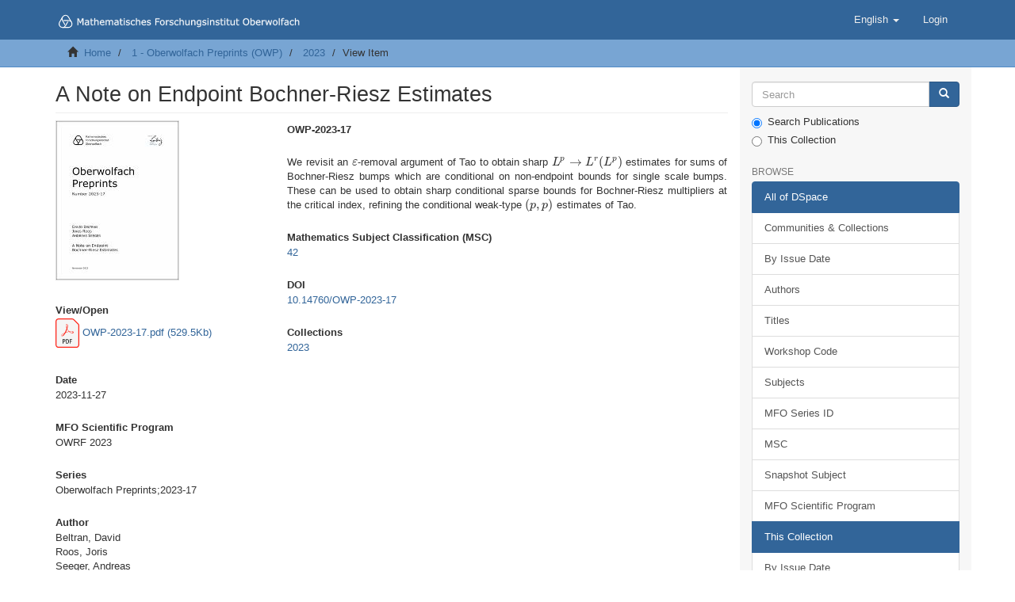

--- FILE ---
content_type: text/html;charset=utf-8
request_url: https://publications.mfo.de/handle/mfo/4086
body_size: 6217
content:
<!DOCTYPE html>
            <!--[if lt IE 7]> <html class="no-js lt-ie9 lt-ie8 lt-ie7" lang="en"> <![endif]-->
            <!--[if IE 7]>    <html class="no-js lt-ie9 lt-ie8" lang="en"> <![endif]-->
            <!--[if IE 8]>    <html class="no-js lt-ie9" lang="en"> <![endif]-->
            <!--[if gt IE 8]><!--> <html class="no-js" lang="en"> <!--<![endif]-->
            <head><META http-equiv="Content-Type" content="text/html; charset=UTF-8">
<meta content="text/html; charset=UTF-8" http-equiv="Content-Type">
<meta content="IE=edge,chrome=1" http-equiv="X-UA-Compatible">
<meta content="width=device-width,initial-scale=1" name="viewport">
<link rel="shortcut icon" href="/themes/MFO/images/favicon.ico">
<link rel="apple-touch-icon" href="/themes/MFO/images/apple-touch-icon.png">
<meta name="Generator" content="DSpace 6.4">
<link href="/themes/MFO/styles/main.css" rel="stylesheet">
<link type="application/opensearchdescription+xml" rel="search" href="http://publications.mfo.de:80/open-search/description.xml" title="DSpace">
<script>
                //Clear default text of empty text areas on focus
                function tFocus(element)
                {
                if (element.value == ' '){element.value='';}
                }
                //Clear default text of empty text areas on submit
                function tSubmit(form)
                {
                var defaultedElements = document.getElementsByTagName("textarea");
                for (var i=0; i != defaultedElements.length; i++){
                if (defaultedElements[i].value == ' '){
                defaultedElements[i].value='';}}
                }
                //Disable pressing 'enter' key to submit a form (otherwise pressing 'enter' causes a submission to start over)
                function disableEnterKey(e)
                {
                var key;

                if(window.event)
                key = window.event.keyCode;     //Internet Explorer
                else
                key = e.which;     //Firefox and Netscape

                if(key == 13)  //if "Enter" pressed, then disable!
                return false;
                else
                return true;
                }
            </script><!--[if lt IE 9]>
                <script src="/themes/MFO/vendor/html5shiv/dist/html5shiv.js"> </script>
                <script src="/themes/MFO/vendor/respond/dest/respond.min.js"> </script>
                <![endif]--><title>A Note on Endpoint Bochner-Riesz Estimates</title>
<link rel="schema.DCTERMS" href="http://purl.org/dc/terms/" />
<link rel="schema.DC" href="http://purl.org/dc/elements/1.1/" />
<meta name="DC.creator" content="Beltran, David" />
<meta name="DC.creator" content="Roos, Joris" />
<meta name="DC.creator" content="Seeger, Andreas" />
<meta name="DCTERMS.dateAccepted" content="2023-11-27T08:42:18Z" scheme="DCTERMS.W3CDTF" />
<meta name="DCTERMS.available" content="2023-11-27T08:42:18Z" scheme="DCTERMS.W3CDTF" />
<meta name="DCTERMS.issued" content="2023-11-27" scheme="DCTERMS.W3CDTF" />
<meta name="DC.identifier" content="http://publications.mfo.de/handle/mfo/4086" scheme="DCTERMS.URI" />
<meta name="DCTERMS.abstract" content="We revisit an $\varepsilon$-removal argument of Tao to obtain sharp $L^p \to L^r(L^p)$ estimates&#xD;&#xA;for sums of Bochner-Riesz bumps which are conditional on non-endpoint bounds for single scale bumps. These can be used to obtain sharp conditional sparse bounds for Bochner-Riesz multipliers at the critical index, refining the conditional weak-type $(p,p)$ estimates of Tao." xml:lang="en_US" />
<meta name="DC.description" content="This research was supported through the program Oberwolfach Research Fellows by Mathematisches Forschungsinstitut Oberwolfach in 2023. &#xD;&#xA;The authors were supported in part by National Science Foundation grants DMS-1954479 (D.B.), DMS-2154835 (J.R.), DMS-2054220 (A.S.), and by the AEI grants RYC2020-029151-I and PID2022-140977NA-I00 (D.B.)." xml:lang="en_US" />
<meta name="DC.language" content="en_US" xml:lang="en_US" scheme="DCTERMS.RFC1766" />
<meta name="DC.publisher" content="Mathematisches Forschungsinstitut Oberwolfach" xml:lang="en_US" />
<meta name="DC.relation" content="Oberwolfach Preprints;2023-17" />
<meta name="DC.subject" content="Bochner-Riesz Means" xml:lang="en_US" />
<meta name="DC.subject" content="Weak-Type Estimates" xml:lang="en_US" />
<meta name="DC.title" content="A Note on Endpoint Bochner-Riesz Estimates" xml:lang="en_US" />
<meta name="DC.type" content="Preprint" xml:lang="en_US" />
<meta name="DC.rights" content="Dieses Dokument darf im Rahmen von § 53 UrhG zum eigenen Gebrauch kostenfrei heruntergeladen, gelesen, gespeichert und ausgedruckt, aber nicht im Internet bereitgestellt oder an Außenstehende weitergegeben werden." xml:lang="de" />
<meta name="DC.rights" content="This document may be downloaded, read, stored and printed for your own use within the limits of § 53 UrhG but it may not be distributed via the internet or passed on to external parties." xml:lang="en" />
<meta name="DC.identifier" content="10.14760/OWP-2023-17" />
<meta name="DC.identifier" content="urn:nbn:de:101:1-2024032009360791020605" />
<meta name="DC.identifier" content="1873412452" />
<meta content="Bochner-Riesz Means; Weak-Type Estimates; Preprint" name="citation_keywords">
<meta content="A Note on Endpoint Bochner-Riesz Estimates" name="citation_title">
<meta content="Mathematisches Forschungsinstitut Oberwolfach" name="citation_publisher">
<meta content="en_US" name="citation_language">
<meta content="Beltran, David" name="citation_author">
<meta content="Roos, Joris" name="citation_author">
<meta content="Seeger, Andreas" name="citation_author">
<meta content="http://publications.mfo.de/bitstream/mfo/4086/1/OWP-2023-17.pdf" name="citation_pdf_url">
<meta content="2023-11-27" name="citation_date">
<meta content="http://publications.mfo.de/handle/mfo/4086" name="citation_abstract_html_url">
<script type="text/x-mathjax-config">
                    MathJax.Hub.Config({
                    tex2jax: {
                    inlineMath: [['$','$'], ['\\(','\\)']],
                    ignoreClass: "detail-field-data|detailtable|exception"
                    },
                    TeX: {
                    Macros: {
                    AA: '{\\mathring A}'
                    }
                    }
                    });
                </script><script src="//cdnjs.cloudflare.com/ajax/libs/mathjax/2.7.9/MathJax.js?config=TeX-AMS-MML_HTMLorMML" type="text/javascript"> </script>
</head><body>
<header>
<div role="navigation" class="navbar navbar-default navbar-static-top">
<div class="container">
<div class="navbar-header">
<button data-toggle="offcanvas" class="navbar-toggle" type="button"><span class="sr-only">Toggle navigation</span><span class="icon-bar"></span><span class="icon-bar"></span><span class="icon-bar"></span></button><a class="navbar-brand" href="/"><img src="/themes/MFO/images/DSpace-logo-line.svg"></a>
<div class="navbar-header pull-right visible-xs hidden-sm hidden-md hidden-lg">
<ul class="nav nav-pills pull-left ">
<li class="dropdown" id="ds-language-selection-xs">
<button data-toggle="dropdown" class="dropdown-toggle navbar-toggle navbar-link" role="button" href="#" id="language-dropdown-toggle-xs"><b aria-hidden="true" class="visible-xs glyphicon glyphicon-globe"></b></button>
<ul data-no-collapse="true" aria-labelledby="language-dropdown-toggle-xs" role="menu" class="dropdown-menu pull-right">
<li role="presentation" class="disabled">
<a href="http://publications.mfo.de:80/handle/mfo/4086?locale-attribute=en">English</a>
</li>
<li role="presentation">
<a href="http://publications.mfo.de:80/handle/mfo/4086?locale-attribute=de">Deutsch</a>
</li>
</ul>
</li>
<li>
<form method="get" action="/login" style="display: inline">
<button class="navbar-toggle navbar-link"><b aria-hidden="true" class="visible-xs glyphicon glyphicon-user"></b></button>
</form>
</li>
</ul>
</div>
</div>
<div class="navbar-header pull-right hidden-xs">
<ul class="nav navbar-nav pull-left">
<li class="dropdown" id="ds-language-selection">
<a data-toggle="dropdown" class="dropdown-toggle" role="button" href="#" id="language-dropdown-toggle"><span class="hidden-xs">English&nbsp;<b class="caret"></b></span></a>
<ul data-no-collapse="true" aria-labelledby="language-dropdown-toggle" role="menu" class="dropdown-menu pull-right">
<li role="presentation" class="disabled">
<a href="?locale-attribute=en">English</a>
</li>
<li role="presentation">
<a href="?locale-attribute=de">Deutsch</a>
</li>
</ul>
</li>
</ul>
<ul class="nav navbar-nav pull-left">
<li>
<a href="/login"><span class="hidden-xs">Login</span></a>
</li>
</ul>
<button type="button" class="navbar-toggle visible-sm" data-toggle="offcanvas"><span class="sr-only">Toggle navigation</span><span class="icon-bar"></span><span class="icon-bar"></span><span class="icon-bar"></span></button>
</div>
</div>
</div>
</header>
<div class="trail-wrapper hidden-print">
<div class="container">
<div class="row">
<div class="col-xs-12">
<div class="breadcrumb dropdown visible-xs">
<a data-toggle="dropdown" class="dropdown-toggle" role="button" href="#" id="trail-dropdown-toggle">View Item&nbsp;<b class="caret"></b></a>
<ul aria-labelledby="trail-dropdown-toggle" role="menu" class="dropdown-menu">
<li role="presentation">
<a role="menuitem" href="/"><i aria-hidden="true" class="glyphicon glyphicon-home"></i>&nbsp;
                        Home</a>
</li>
<li role="presentation">
<a role="menuitem" href="/handle/mfo/19">1 - Oberwolfach Preprints (OWP)</a>
</li>
<li role="presentation">
<a role="menuitem" href="/handle/mfo/4011">2023</a>
</li>
<li role="presentation" class="disabled">
<a href="#" role="menuitem">View Item</a>
</li>
</ul>
</div>
<ul class="breadcrumb hidden-xs">
<li>
<i aria-hidden="true" class="glyphicon glyphicon-home"></i>&nbsp;
            <a href="/">Home</a>
</li>
<li>
<a href="/handle/mfo/19">1 - Oberwolfach Preprints (OWP)</a>
</li>
<li>
<a href="/handle/mfo/4011">2023</a>
</li>
<li class="active">View Item</li>
</ul>
</div>
</div>
</div>
</div>
<div class="hidden" id="no-js-warning-wrapper">
<div id="no-js-warning">
<div class="notice failure">JavaScript is disabled for your browser. Some features of this site may not work without it.</div>
</div>
</div>
<div class="container" id="main-container">
<div class="row row-offcanvas row-offcanvas-right">
<div class="horizontal-slider clearfix">
<div class="col-xs-12 col-sm-12 col-md-9 main-content">
<div>
<div id="aspect_artifactbrowser_ItemViewer_div_item-view" class="ds-static-div primary">
<!-- External Metadata URL: cocoon://metadata/handle/mfo/4086/mets.xml-->
<div class="item-summary-view-metadata">
<h2 class="page-header first-page-header">A Note on Endpoint Bochner-Riesz Estimates</h2>
<div class="row">
<div class="col-sm-4">
<div class="row">
<div class="col-xs-6 col-sm-12">
<div class="thumbnail">
<img alt="Thumbnail" src="/bitstream/handle/mfo/4086/OWP-2023-17.pdf.jpg?sequence=3&isAllowed=y"></div>
</div>
<div class="col-xs-6 col-sm-12">
<div class="item-page-field-wrapper table word-break">
<h5>View/<wbr></wbr>Open</h5>
<div>
<a href="/bitstream/handle/mfo/4086/OWP-2023-17.pdf?sequence=1&isAllowed=y"><img src="/themes/MFO/images/PDF_file_icon.svg" alt="PDF file icon" width="30"> OWP-2023-17.pdf (529.5Kb)</a>
</div>
</div>
</div>
</div>
<div class="simple-item-view-date word-break item-page-field-wrapper table">
<h5>Date</h5>2023-11-27</div>
<div class="simple-item-view-scientificprogram word-break item-page-field-wrapper table">
<h5>MFO Scientific Program</h5>OWRF 2023</div>
<div class="simple-item-view-series word-break item-page-field-wrapper table">
<h5>Series</h5>Oberwolfach Preprints;2023-17</div>
<div class="simple-item-view-authors item-page-field-wrapper table">
<h5>Author</h5>
<div>Beltran, David</div>
<div>Roos, Joris</div>
<div>Seeger, Andreas</div>
</div>
<div class="simple-item-view-show-full item-page-field-wrapper table">
<h5>Metadata</h5>
<a href="/handle/mfo/4086?show=full">Show full item record</a>
</div>
</div>
<div class="col-sm-8">
<div class="simple-item-view-mfo-series-id  word-break item-page-field-wrapper table">
<h5>OWP-2023-17</h5>
</div>
<div class="simple-item-view-description item-page-field-wrapper table">
<h5 class="visible-xs">Abstract</h5>
<div>We revisit an $\varepsilon$-removal argument of Tao to obtain sharp $L^p \to L^r(L^p)$ estimates&#13;
for sums of Bochner-Riesz bumps which are conditional on non-endpoint bounds for single scale bumps. These can be used to obtain sharp conditional sparse bounds for Bochner-Riesz multipliers at the critical index, refining the conditional weak-type $(p,p)$ estimates of Tao.</div>
</div>
<div class="simple-item-view-msc item-page-field-wrapper table">
<h5>Mathematics Subject Classification (MSC)</h5>
<a href="https://zbmath.org/classification/?q=cc:42" target="_blank">42</a>
</div>
<div class="simple-item-view-uri item-page-field-wrapper table">
<h5>DOI</h5>
<span><a href="https://doi.org/10.14760/OWP-2023-17">10.14760/OWP-2023-17</a></span>
</div>
<div class="simple-item-view-collections item-page-field-wrapper table">
<h5>Collections</h5>
<ul class="ds-referenceSet-list">
<!-- External Metadata URL: cocoon://metadata/handle/mfo/4011/mets.xml-->
<li>
<a href="/handle/mfo/4011">2023</a>
</li>
</ul>
</div>
</div>
</div>
</div>
<div class="row">
<div class="license-info table">
<div class="simple-item-view-mforights word-break item-page-field-wrapper table">
<h5>The following license files are associated with this item:</h5>Dieses Dokument darf im Rahmen von &sect; 53 UrhG zum eigenen Gebrauch kostenfrei heruntergeladen, gelesen, gespeichert und ausgedruckt, aber nicht im Internet bereitgestellt oder an Au&szlig;enstehende weitergegeben werden.<br>
<br>This document may be downloaded, read, stored and printed for your own use within the limits of &sect; 53 UrhG but it may not be distributed via the internet or passed on to external parties.<br>
</div>
</div>
</div>
<hr>
<div id="pdf-preview">
<left>
<h3>Preview</h3>
</left>
<div class="col-xs-12 col-sm-12">
<div class="bitstream-description"></div>
<div class="item-page-field-wrapper table word-break" id="pdfWrapper">
<a class="embed-link" href="#"><img src="/themes/MFO/images/preview.svg" alt="Preview Icon" width="30">Open Preview</a>
<div class="hidden" id="results"></div>
<div id="pdf"></div>
<script src="https://cdnjs.cloudflare.com/ajax/libs/pdfobject/2.2.8/pdfobject.js"></script><script>

                                        document.querySelector(".embed-link").addEventListener("click", function (e){
                                            e.preventDefault();
                                            this.setAttribute("class", "pdf-hidden");
                                            var options = {
                                                pdfOpenParams: {
                                                    pagemode: "thumbs",
                                                    navpanes: 0,
                                                    toolbar: 0,
                                                    statusbar: 0,
                                                    view: "FitV"
                                                }
                                            };
                                            var myPDF = PDFObject.embed('/bitstream/handle/mfo/4086/OWP-2023-17.pdf?sequence=1&isAllowed=y', "#pdf", options);
                                            var el = document.querySelector("#results");
                                            var wrp = document.querySelector("#pdfWrapper");
                                            el.setAttribute("class", (myPDF) ? "pdf-success" : "pdf-fail");
                                            wrp.setAttribute("class", (myPDF) ? "pdf-success" : "pdf-fail");
                                            el.innerHTML = (myPDF) ? "PDF successfully loaded!" : "Error: Could not load PDF file. Please download the file manually.";
                                        });
                                        


                                    </script>
</div>
<br>
</div>
<br>
</div>
</div>
</div>
<div class="visible-xs visible-sm">
<footer>
<div class="row">
<hr>
<div class="col-xs-7 col-sm-8">
<div>
<a target="_blank" href="http://www.mfo.de/">Mathematisches Forschungsinstitut Oberwolfach</a> copyright&nbsp;&copy;&nbsp;2017-2024&nbsp;
                    </div>
<div class="hidden-print">
<a href="mailto:library@mfo.de?subject=Oberwolfach Publications Request">Contact Us</a> | <a href="/page/legal-notice">Legal Notice</a> | <a href="/page/data-protection-statement">Data Protection Statement</a>
</div>
</div>
<div class="col-xs-5 col-sm-4 hidden-print">
<div class="pull-right">
<a href="https://www.leibniz-gemeinschaft.de" target="_blank" title="Leibniz Gemeinschaft"><img src="/themes/MFO//images/WGL-Logo-member.png" alt="Leibniz Gemeinschaft"></a>
</div>
</div>
</div>
<a class="hidden" href="/htmlmap">&nbsp;</a>
<p>&nbsp;</p>
</footer>
</div>
</div>
<div role="navigation" id="sidebar" class="col-xs-6 col-sm-3 sidebar-offcanvas">
<div class="word-break hidden-print" id="ds-options">
<div class="ds-option-set" id="ds-search-option">
<form method="post" class="" id="ds-search-form" action="/discover">
<fieldset>
<div class="input-group">
<input placeholder="Search" type="text" class="ds-text-field form-control" name="query"><span class="input-group-btn"><button title="Go" class="ds-button-field btn btn-primary"><span aria-hidden="true" class="glyphicon glyphicon-search"></span></button></span>
</div>
<div class="radio">
<label><input checked value="" name="scope" type="radio" id="ds-search-form-scope-all">Search Publications</label>
</div>
<div class="radio">
<label><input name="scope" type="radio" id="ds-search-form-scope-container" value="mfo/4011">This Collection</label>
</div>
</fieldset>
</form>
</div>
<h2 class="ds-option-set-head  h6">Browse</h2>
<div id="aspect_viewArtifacts_Navigation_list_browse" class="list-group">
<a class="list-group-item active"><span class="h5 list-group-item-heading  h5">All of DSpace</span></a><a href="/community-list" class="list-group-item ds-option">Communities &amp; Collections</a><a href="/browse?type=dateissued" class="list-group-item ds-option">By Issue Date</a><a href="/browse?type=author" class="list-group-item ds-option">Authors</a><a href="/browse?type=title" class="list-group-item ds-option">Titles</a><a href="/browse?type=workshopCode" class="list-group-item ds-option">Workshop Code</a><a href="/browse?type=subject" class="list-group-item ds-option">Subjects</a><a href="/browse?type=mfoseriesid" class="list-group-item ds-option">MFO Series ID</a><a href="/browse?type=msc" class="list-group-item ds-option">MSC</a><a href="/browse?type=snapshotsubject" class="list-group-item ds-option">Snapshot Subject</a><a href="/browse?type=scientificprogram" class="list-group-item ds-option">MFO Scientific Program</a><a class="list-group-item active"><span class="h5 list-group-item-heading  h5">This Collection</span></a><a href="/handle/mfo/4011/browse?type=dateissued" class="list-group-item ds-option">By Issue Date</a><a href="/handle/mfo/4011/browse?type=author" class="list-group-item ds-option">Authors</a><a href="/handle/mfo/4011/browse?type=title" class="list-group-item ds-option">Titles</a><a href="/handle/mfo/4011/browse?type=workshopCode" class="list-group-item ds-option">Workshop Code</a><a href="/handle/mfo/4011/browse?type=subject" class="list-group-item ds-option">Subjects</a><a href="/handle/mfo/4011/browse?type=mfoseriesid" class="list-group-item ds-option">MFO Series ID</a><a href="/handle/mfo/4011/browse?type=msc" class="list-group-item ds-option">MSC</a><a href="/handle/mfo/4011/browse?type=snapshotsubject" class="list-group-item ds-option">Snapshot Subject</a><a href="/handle/mfo/4011/browse?type=scientificprogram" class="list-group-item ds-option">MFO Scientific Program</a>
</div>
<h2 class="ds-option-set-head  h6">My Account</h2>
<div id="aspect_viewArtifacts_Navigation_list_account" class="list-group">
<a href="/login" class="list-group-item ds-option">Login</a>
</div>
<div id="aspect_viewArtifacts_Navigation_list_context" class="list-group"></div>
<div id="aspect_viewArtifacts_Navigation_list_administrative" class="list-group"></div>
<div id="aspect_discovery_Navigation_list_discovery" class="list-group"></div>
</div>
</div>
</div>
</div>
<div class="hidden-xs hidden-sm">
<footer>
<div class="row">
<hr>
<div class="col-xs-7 col-sm-8">
<div>
<a target="_blank" href="http://www.mfo.de/">Mathematisches Forschungsinstitut Oberwolfach</a> copyright&nbsp;&copy;&nbsp;2017-2024&nbsp;
                    </div>
<div class="hidden-print">
<a href="mailto:library@mfo.de?subject=Oberwolfach Publications Request">Contact Us</a> | <a href="/page/legal-notice">Legal Notice</a> | <a href="/page/data-protection-statement">Data Protection Statement</a>
</div>
</div>
<div class="col-xs-5 col-sm-4 hidden-print">
<div class="pull-right">
<a href="https://www.leibniz-gemeinschaft.de" target="_blank" title="Leibniz Gemeinschaft"><img src="/themes/MFO//images/WGL-Logo-member.png" alt="Leibniz Gemeinschaft"></a>
</div>
</div>
</div>
<a class="hidden" href="/htmlmap">&nbsp;</a>
<p>&nbsp;</p>
</footer>
</div>
</div>
<script type="text/javascript">
                         if(typeof window.publication === 'undefined'){
                            window.publication={};
                          };
                        window.publication.contextPath= '';window.publication.themePath= '/themes/MFO/';</script><script>if(!window.DSpace){window.DSpace={};}window.DSpace.context_path='';window.DSpace.theme_path='/themes/MFO/';</script><script src="/themes/MFO/scripts/theme.js"> </script><script>
		var _paq = _paq || [];
		/* tracker methods like "setCustomDimension" should be called before "trackPageView" */
		_paq.push(["setDomains", ["*.publications.mfo.de"]]);
        if (!window.location.pathname.match("/oai"))
        {
        _paq.push(['trackPageView']);
        }
		_paq.push(['enableLinkTracking']);
		(function() {
		    var u="//stat.mfo.de/";
		    _paq.push(['setTrackerUrl', u+'matomo.php']);
		    _paq.push(['setSiteId', '8']);
		    var d=document, g=d.createElement('script'), s=d.getElementsByTagName('script')[0];
		    g.type='text/javascript'; g.async=true; g.defer=true; g.src=u+'matomo.js'; s.parentNode.insertBefore(g,s);
		})();
           </script>
</body></html>


--- FILE ---
content_type: image/svg+xml
request_url: https://publications.mfo.de/themes/MFO/images/preview.svg
body_size: 2115
content:
<?xml version="1.0" encoding="iso-8859-1"?>
<!-- Generator: Adobe Illustrator 19.0.0, SVG Export Plug-In . SVG Version: 6.00 Build 0)  -->
<svg version="1.1" id="Layer_1" xmlns="http://www.w3.org/2000/svg" xmlns:xlink="http://www.w3.org/1999/xlink" x="0px" y="0px"
	 viewBox="0 0 512 512" style="enable-background:new 0 0 512 512;" xml:space="preserve">
<polygon style="fill:#CEE8FA;" points="337.393,15.391 333.585,15.391 333.585,121.536 451.215,121.536 "/>
<path style="fill:#2D527C;" d="M453.774,203.483c-8.499,0-15.391,6.89-15.391,15.391v262.345H73.615V30.782h244.579v90.753
	c0,8.5,6.892,15.391,15.391,15.391h117.63c6.323,0,12.003-3.868,14.32-9.75c2.318-5.882,0.802-12.585-3.822-16.898L347.891,4.135
	c-0.118-0.111-0.248-0.206-0.369-0.312c-0.179-0.157-0.359-0.312-0.545-0.462c-0.191-0.152-0.388-0.296-0.585-0.437
	c-0.203-0.146-0.405-0.291-0.614-0.428c-0.189-0.123-0.385-0.237-0.579-0.352c-0.231-0.137-0.462-0.272-0.7-0.396
	c-0.183-0.095-0.369-0.18-0.556-0.268c-0.259-0.122-0.516-0.243-0.782-0.351c-0.18-0.072-0.366-0.135-0.549-0.202
	c-0.276-0.1-0.551-0.2-0.834-0.285c-0.197-0.058-0.397-0.103-0.596-0.152c-0.274-0.069-0.546-0.143-0.825-0.199
	c-0.252-0.049-0.509-0.08-0.765-0.117c-0.232-0.034-0.46-0.075-0.696-0.099C338.399,0.028,337.897,0,337.393,0h-3.809H58.224
	c-8.499,0-15.391,6.89-15.391,15.391v481.218c0,8.5,6.892,15.391,15.391,15.391h395.552c8.499,0,15.391-6.89,15.391-15.391V218.874
	C469.165,210.373,462.275,203.483,453.774,203.483z M348.976,106.144V47.236l63.168,58.908H348.976z"/>
<circle style="fill:#CEE8FA;" cx="255.44" cy="270.754" r="98.532"/>
<g>
	<path style="fill:#2D527C;" d="M255.432,384.629c-29.173,0-58.346-11.104-80.557-33.315c-44.418-44.419-44.418-116.694,0-161.112
		s116.693-44.421,161.115,0l0,0c44.418,44.418,44.418,116.693,0,161.112C313.78,373.525,284.607,384.629,255.432,384.629z
		 M255.434,187.655c-21.292,0-42.583,8.105-58.791,24.313c-32.418,32.418-32.418,85.163,0,117.581
		c32.419,32.418,85.168,32.418,117.581,0c32.418-32.418,32.418-85.163,0-117.581C298.015,195.76,276.724,187.655,255.434,187.655z"
		/>
	<path style="fill:#2D527C;" d="M386.05,416.768c-3.94,0-7.877-1.502-10.883-4.508l-60.944-60.944c-6.01-6.01-6.01-15.756,0-21.766
		c6.013-6.009,15.756-6.01,21.767,0l60.944,60.944c6.01,6.01,6.01,15.756,0,21.766C393.929,415.264,389.989,416.768,386.05,416.768z
		"/>
</g>
<g>
</g>
<g>
</g>
<g>
</g>
<g>
</g>
<g>
</g>
<g>
</g>
<g>
</g>
<g>
</g>
<g>
</g>
<g>
</g>
<g>
</g>
<g>
</g>
<g>
</g>
<g>
</g>
<g>
</g>
</svg>
